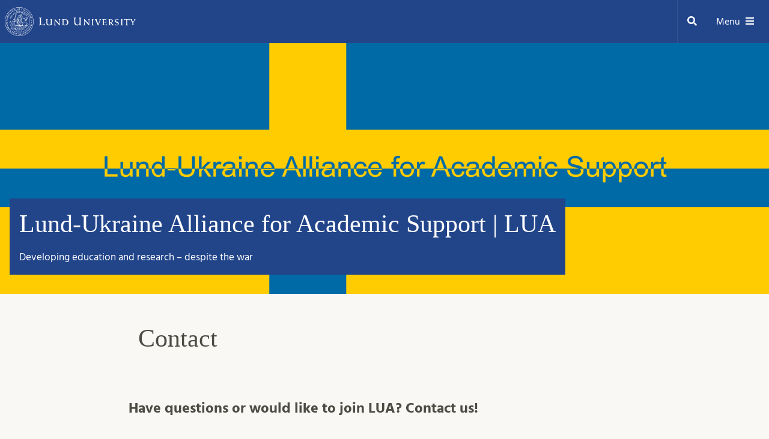

--- FILE ---
content_type: text/html; charset=UTF-8
request_url: https://lua.blogg.lu.se/contact/
body_size: 9893
content:
<!doctype html><html lang="en-US" itemscope itemtype="https://schema.org/WebPage"><head><meta charset="UTF-8"><meta name="viewport" content="width=device-width, initial-scale=1"><link rel="profile" href="https://gmpg.org/xfn/11"><link rel="preload" as="font" href="https://lua.blogg.lu.se/wp-content/themes/lutheme/fonts/Hind-Regular.woff2" crossorigin="anonymous"><link rel="preload" as="font" href="https://lua.blogg.lu.se/wp-content/themes/lutheme/fonts/Hind-Bold.woff2" crossorigin="anonymous"><title>Contact &#8211; Lund-Ukraine Alliance for Academic Support | LUA</title><meta name='robots' content='max-image-preview:large' /><link rel="alternate" type="application/rss+xml" title="Lund-Ukraine Alliance for Academic Support | LUA &raquo; Feed" href="https://lua.blogg.lu.se/feed/" /><link rel="alternate" type="application/rss+xml" title="Lund-Ukraine Alliance for Academic Support | LUA &raquo; Comments Feed" href="https://lua.blogg.lu.se/comments/feed/" /><link rel="alternate" title="oEmbed (JSON)" type="application/json+oembed" href="https://lua.blogg.lu.se/wp-json/oembed/1.0/embed?url=https%3A%2F%2Flua.blogg.lu.se%2Fcontact%2F" /><link rel="alternate" title="oEmbed (XML)" type="text/xml+oembed" href="https://lua.blogg.lu.se/wp-json/oembed/1.0/embed?url=https%3A%2F%2Flua.blogg.lu.se%2Fcontact%2F&#038;format=xml" /><style id='wp-img-auto-sizes-contain-inline-css' type='text/css'>img:is([sizes=auto i],[sizes^="auto," i]){contain-intrinsic-size:3000px 1500px}
/*# sourceURL=wp-img-auto-sizes-contain-inline-css */</style><style id='wp-emoji-styles-inline-css' type='text/css'>img.wp-smiley, img.emoji {
		display: inline !important;
		border: none !important;
		box-shadow: none !important;
		height: 1em !important;
		width: 1em !important;
		margin: 0 0.07em !important;
		vertical-align: -0.1em !important;
		background: none !important;
		padding: 0 !important;
	}
/*# sourceURL=wp-emoji-styles-inline-css */</style><style id='wp-block-library-inline-css' type='text/css'>:root{--wp-block-synced-color:#7a00df;--wp-block-synced-color--rgb:122,0,223;--wp-bound-block-color:var(--wp-block-synced-color);--wp-editor-canvas-background:#ddd;--wp-admin-theme-color:#007cba;--wp-admin-theme-color--rgb:0,124,186;--wp-admin-theme-color-darker-10:#006ba1;--wp-admin-theme-color-darker-10--rgb:0,107,160.5;--wp-admin-theme-color-darker-20:#005a87;--wp-admin-theme-color-darker-20--rgb:0,90,135;--wp-admin-border-width-focus:2px}@media (min-resolution:192dpi){:root{--wp-admin-border-width-focus:1.5px}}.wp-element-button{cursor:pointer}:root .has-very-light-gray-background-color{background-color:#eee}:root .has-very-dark-gray-background-color{background-color:#313131}:root .has-very-light-gray-color{color:#eee}:root .has-very-dark-gray-color{color:#313131}:root .has-vivid-green-cyan-to-vivid-cyan-blue-gradient-background{background:linear-gradient(135deg,#00d084,#0693e3)}:root .has-purple-crush-gradient-background{background:linear-gradient(135deg,#34e2e4,#4721fb 50%,#ab1dfe)}:root .has-hazy-dawn-gradient-background{background:linear-gradient(135deg,#faaca8,#dad0ec)}:root .has-subdued-olive-gradient-background{background:linear-gradient(135deg,#fafae1,#67a671)}:root .has-atomic-cream-gradient-background{background:linear-gradient(135deg,#fdd79a,#004a59)}:root .has-nightshade-gradient-background{background:linear-gradient(135deg,#330968,#31cdcf)}:root .has-midnight-gradient-background{background:linear-gradient(135deg,#020381,#2874fc)}:root{--wp--preset--font-size--normal:16px;--wp--preset--font-size--huge:42px}.has-regular-font-size{font-size:1em}.has-larger-font-size{font-size:2.625em}.has-normal-font-size{font-size:var(--wp--preset--font-size--normal)}.has-huge-font-size{font-size:var(--wp--preset--font-size--huge)}.has-text-align-center{text-align:center}.has-text-align-left{text-align:left}.has-text-align-right{text-align:right}.has-fit-text{white-space:nowrap!important}#end-resizable-editor-section{display:none}.aligncenter{clear:both}.items-justified-left{justify-content:flex-start}.items-justified-center{justify-content:center}.items-justified-right{justify-content:flex-end}.items-justified-space-between{justify-content:space-between}.screen-reader-text{border:0;clip-path:inset(50%);height:1px;margin:-1px;overflow:hidden;padding:0;position:absolute;width:1px;word-wrap:normal!important}.screen-reader-text:focus{background-color:#ddd;clip-path:none;color:#444;display:block;font-size:1em;height:auto;left:5px;line-height:normal;padding:15px 23px 14px;text-decoration:none;top:5px;width:auto;z-index:100000}html :where(.has-border-color){border-style:solid}html :where([style*=border-top-color]){border-top-style:solid}html :where([style*=border-right-color]){border-right-style:solid}html :where([style*=border-bottom-color]){border-bottom-style:solid}html :where([style*=border-left-color]){border-left-style:solid}html :where([style*=border-width]){border-style:solid}html :where([style*=border-top-width]){border-top-style:solid}html :where([style*=border-right-width]){border-right-style:solid}html :where([style*=border-bottom-width]){border-bottom-style:solid}html :where([style*=border-left-width]){border-left-style:solid}html :where(img[class*=wp-image-]){height:auto;max-width:100%}:where(figure){margin:0 0 1em}html :where(.is-position-sticky){--wp-admin--admin-bar--position-offset:var(--wp-admin--admin-bar--height,0px)}@media screen and (max-width:600px){html :where(.is-position-sticky){--wp-admin--admin-bar--position-offset:0px}}

/*# sourceURL=wp-block-library-inline-css */</style><style id='wp-block-group-inline-css' type='text/css'>.wp-block-group{box-sizing:border-box}:where(.wp-block-group.wp-block-group-is-layout-constrained){position:relative}
/*# sourceURL=https://lua.blogg.lu.se/wp-includes/blocks/group/style.min.css */</style><style id='wp-block-paragraph-inline-css' type='text/css'>.is-small-text{font-size:.875em}.is-regular-text{font-size:1em}.is-large-text{font-size:2.25em}.is-larger-text{font-size:3em}.has-drop-cap:not(:focus):first-letter{float:left;font-size:8.4em;font-style:normal;font-weight:100;line-height:.68;margin:.05em .1em 0 0;text-transform:uppercase}body.rtl .has-drop-cap:not(:focus):first-letter{float:none;margin-left:.1em}p.has-drop-cap.has-background{overflow:hidden}:root :where(p.has-background){padding:1.25em 2.375em}:where(p.has-text-color:not(.has-link-color)) a{color:inherit}p.has-text-align-left[style*="writing-mode:vertical-lr"],p.has-text-align-right[style*="writing-mode:vertical-rl"]{rotate:180deg}
/*# sourceURL=https://lua.blogg.lu.se/wp-includes/blocks/paragraph/style.min.css */</style><style id='global-styles-inline-css' type='text/css'>:root{--wp--preset--aspect-ratio--square: 1;--wp--preset--aspect-ratio--4-3: 4/3;--wp--preset--aspect-ratio--3-4: 3/4;--wp--preset--aspect-ratio--3-2: 3/2;--wp--preset--aspect-ratio--2-3: 2/3;--wp--preset--aspect-ratio--16-9: 16/9;--wp--preset--aspect-ratio--9-16: 9/16;--wp--preset--color--black: #000000;--wp--preset--color--cyan-bluish-gray: #abb8c3;--wp--preset--color--white: #ffffff;--wp--preset--color--pale-pink: #f78da7;--wp--preset--color--vivid-red: #cf2e2e;--wp--preset--color--luminous-vivid-orange: #ff6900;--wp--preset--color--luminous-vivid-amber: #fcb900;--wp--preset--color--light-green-cyan: #7bdcb5;--wp--preset--color--vivid-green-cyan: #00d084;--wp--preset--color--pale-cyan-blue: #8ed1fc;--wp--preset--color--vivid-cyan-blue: #0693e3;--wp--preset--color--vivid-purple: #9b51e0;--wp--preset--gradient--vivid-cyan-blue-to-vivid-purple: linear-gradient(135deg,rgb(6,147,227) 0%,rgb(155,81,224) 100%);--wp--preset--gradient--light-green-cyan-to-vivid-green-cyan: linear-gradient(135deg,rgb(122,220,180) 0%,rgb(0,208,130) 100%);--wp--preset--gradient--luminous-vivid-amber-to-luminous-vivid-orange: linear-gradient(135deg,rgb(252,185,0) 0%,rgb(255,105,0) 100%);--wp--preset--gradient--luminous-vivid-orange-to-vivid-red: linear-gradient(135deg,rgb(255,105,0) 0%,rgb(207,46,46) 100%);--wp--preset--gradient--very-light-gray-to-cyan-bluish-gray: linear-gradient(135deg,rgb(238,238,238) 0%,rgb(169,184,195) 100%);--wp--preset--gradient--cool-to-warm-spectrum: linear-gradient(135deg,rgb(74,234,220) 0%,rgb(151,120,209) 20%,rgb(207,42,186) 40%,rgb(238,44,130) 60%,rgb(251,105,98) 80%,rgb(254,248,76) 100%);--wp--preset--gradient--blush-light-purple: linear-gradient(135deg,rgb(255,206,236) 0%,rgb(152,150,240) 100%);--wp--preset--gradient--blush-bordeaux: linear-gradient(135deg,rgb(254,205,165) 0%,rgb(254,45,45) 50%,rgb(107,0,62) 100%);--wp--preset--gradient--luminous-dusk: linear-gradient(135deg,rgb(255,203,112) 0%,rgb(199,81,192) 50%,rgb(65,88,208) 100%);--wp--preset--gradient--pale-ocean: linear-gradient(135deg,rgb(255,245,203) 0%,rgb(182,227,212) 50%,rgb(51,167,181) 100%);--wp--preset--gradient--electric-grass: linear-gradient(135deg,rgb(202,248,128) 0%,rgb(113,206,126) 100%);--wp--preset--gradient--midnight: linear-gradient(135deg,rgb(2,3,129) 0%,rgb(40,116,252) 100%);--wp--preset--font-size--small: 13px;--wp--preset--font-size--medium: 20px;--wp--preset--font-size--large: 36px;--wp--preset--font-size--x-large: 42px;--wp--preset--spacing--20: 0.44rem;--wp--preset--spacing--30: 0.67rem;--wp--preset--spacing--40: 1rem;--wp--preset--spacing--50: 1.5rem;--wp--preset--spacing--60: 2.25rem;--wp--preset--spacing--70: 3.38rem;--wp--preset--spacing--80: 5.06rem;--wp--preset--shadow--natural: 6px 6px 9px rgba(0, 0, 0, 0.2);--wp--preset--shadow--deep: 12px 12px 50px rgba(0, 0, 0, 0.4);--wp--preset--shadow--sharp: 6px 6px 0px rgba(0, 0, 0, 0.2);--wp--preset--shadow--outlined: 6px 6px 0px -3px rgb(255, 255, 255), 6px 6px rgb(0, 0, 0);--wp--preset--shadow--crisp: 6px 6px 0px rgb(0, 0, 0);}:where(.is-layout-flex){gap: 0.5em;}:where(.is-layout-grid){gap: 0.5em;}body .is-layout-flex{display: flex;}.is-layout-flex{flex-wrap: wrap;align-items: center;}.is-layout-flex > :is(*, div){margin: 0;}body .is-layout-grid{display: grid;}.is-layout-grid > :is(*, div){margin: 0;}:where(.wp-block-columns.is-layout-flex){gap: 2em;}:where(.wp-block-columns.is-layout-grid){gap: 2em;}:where(.wp-block-post-template.is-layout-flex){gap: 1.25em;}:where(.wp-block-post-template.is-layout-grid){gap: 1.25em;}.has-black-color{color: var(--wp--preset--color--black) !important;}.has-cyan-bluish-gray-color{color: var(--wp--preset--color--cyan-bluish-gray) !important;}.has-white-color{color: var(--wp--preset--color--white) !important;}.has-pale-pink-color{color: var(--wp--preset--color--pale-pink) !important;}.has-vivid-red-color{color: var(--wp--preset--color--vivid-red) !important;}.has-luminous-vivid-orange-color{color: var(--wp--preset--color--luminous-vivid-orange) !important;}.has-luminous-vivid-amber-color{color: var(--wp--preset--color--luminous-vivid-amber) !important;}.has-light-green-cyan-color{color: var(--wp--preset--color--light-green-cyan) !important;}.has-vivid-green-cyan-color{color: var(--wp--preset--color--vivid-green-cyan) !important;}.has-pale-cyan-blue-color{color: var(--wp--preset--color--pale-cyan-blue) !important;}.has-vivid-cyan-blue-color{color: var(--wp--preset--color--vivid-cyan-blue) !important;}.has-vivid-purple-color{color: var(--wp--preset--color--vivid-purple) !important;}.has-black-background-color{background-color: var(--wp--preset--color--black) !important;}.has-cyan-bluish-gray-background-color{background-color: var(--wp--preset--color--cyan-bluish-gray) !important;}.has-white-background-color{background-color: var(--wp--preset--color--white) !important;}.has-pale-pink-background-color{background-color: var(--wp--preset--color--pale-pink) !important;}.has-vivid-red-background-color{background-color: var(--wp--preset--color--vivid-red) !important;}.has-luminous-vivid-orange-background-color{background-color: var(--wp--preset--color--luminous-vivid-orange) !important;}.has-luminous-vivid-amber-background-color{background-color: var(--wp--preset--color--luminous-vivid-amber) !important;}.has-light-green-cyan-background-color{background-color: var(--wp--preset--color--light-green-cyan) !important;}.has-vivid-green-cyan-background-color{background-color: var(--wp--preset--color--vivid-green-cyan) !important;}.has-pale-cyan-blue-background-color{background-color: var(--wp--preset--color--pale-cyan-blue) !important;}.has-vivid-cyan-blue-background-color{background-color: var(--wp--preset--color--vivid-cyan-blue) !important;}.has-vivid-purple-background-color{background-color: var(--wp--preset--color--vivid-purple) !important;}.has-black-border-color{border-color: var(--wp--preset--color--black) !important;}.has-cyan-bluish-gray-border-color{border-color: var(--wp--preset--color--cyan-bluish-gray) !important;}.has-white-border-color{border-color: var(--wp--preset--color--white) !important;}.has-pale-pink-border-color{border-color: var(--wp--preset--color--pale-pink) !important;}.has-vivid-red-border-color{border-color: var(--wp--preset--color--vivid-red) !important;}.has-luminous-vivid-orange-border-color{border-color: var(--wp--preset--color--luminous-vivid-orange) !important;}.has-luminous-vivid-amber-border-color{border-color: var(--wp--preset--color--luminous-vivid-amber) !important;}.has-light-green-cyan-border-color{border-color: var(--wp--preset--color--light-green-cyan) !important;}.has-vivid-green-cyan-border-color{border-color: var(--wp--preset--color--vivid-green-cyan) !important;}.has-pale-cyan-blue-border-color{border-color: var(--wp--preset--color--pale-cyan-blue) !important;}.has-vivid-cyan-blue-border-color{border-color: var(--wp--preset--color--vivid-cyan-blue) !important;}.has-vivid-purple-border-color{border-color: var(--wp--preset--color--vivid-purple) !important;}.has-vivid-cyan-blue-to-vivid-purple-gradient-background{background: var(--wp--preset--gradient--vivid-cyan-blue-to-vivid-purple) !important;}.has-light-green-cyan-to-vivid-green-cyan-gradient-background{background: var(--wp--preset--gradient--light-green-cyan-to-vivid-green-cyan) !important;}.has-luminous-vivid-amber-to-luminous-vivid-orange-gradient-background{background: var(--wp--preset--gradient--luminous-vivid-amber-to-luminous-vivid-orange) !important;}.has-luminous-vivid-orange-to-vivid-red-gradient-background{background: var(--wp--preset--gradient--luminous-vivid-orange-to-vivid-red) !important;}.has-very-light-gray-to-cyan-bluish-gray-gradient-background{background: var(--wp--preset--gradient--very-light-gray-to-cyan-bluish-gray) !important;}.has-cool-to-warm-spectrum-gradient-background{background: var(--wp--preset--gradient--cool-to-warm-spectrum) !important;}.has-blush-light-purple-gradient-background{background: var(--wp--preset--gradient--blush-light-purple) !important;}.has-blush-bordeaux-gradient-background{background: var(--wp--preset--gradient--blush-bordeaux) !important;}.has-luminous-dusk-gradient-background{background: var(--wp--preset--gradient--luminous-dusk) !important;}.has-pale-ocean-gradient-background{background: var(--wp--preset--gradient--pale-ocean) !important;}.has-electric-grass-gradient-background{background: var(--wp--preset--gradient--electric-grass) !important;}.has-midnight-gradient-background{background: var(--wp--preset--gradient--midnight) !important;}.has-small-font-size{font-size: var(--wp--preset--font-size--small) !important;}.has-medium-font-size{font-size: var(--wp--preset--font-size--medium) !important;}.has-large-font-size{font-size: var(--wp--preset--font-size--large) !important;}.has-x-large-font-size{font-size: var(--wp--preset--font-size--x-large) !important;}
/*# sourceURL=global-styles-inline-css */</style><style id='core-block-supports-inline-css' type='text/css'>.wp-container-core-group-is-layout-8cf370e7{flex-direction:column;align-items:flex-start;}
/*# sourceURL=core-block-supports-inline-css */</style><style id='classic-theme-styles-inline-css' type='text/css'>/*! This file is auto-generated */
.wp-block-button__link{color:#fff;background-color:#32373c;border-radius:9999px;box-shadow:none;text-decoration:none;padding:calc(.667em + 2px) calc(1.333em + 2px);font-size:1.125em}.wp-block-file__button{background:#32373c;color:#fff;text-decoration:none}
/*# sourceURL=/wp-includes/css/classic-themes.min.css */</style><link rel='stylesheet' id='contact-form-7-css' href='https://lua.blogg.lu.se/wp-content/cache/autoptimize/307/autoptimize_single_64ac31699f5326cb3c76122498b76f66.php?ver=6.1.4'  media='all' /><link rel='stylesheet' id='wpa-style-css' href='https://lua.blogg.lu.se/wp-content/cache/autoptimize/307/autoptimize_single_88f188c3ac05016535c362cde1fe8424.php?ver=2.2.6'  media='all' /><style id='wpa-style-inline-css' type='text/css'>:root { --admin-bar-top : 7px; }
/*# sourceURL=wpa-style-inline-css */</style><link rel='stylesheet' id='lutheme-style-css' href='https://lua.blogg.lu.se/wp-content/cache/autoptimize/307/autoptimize_single_f2893f8d54b0e6cf3e2cbb8929de885e.php?ver=e5c6f84b544d7309636cf7911d73f584'  media='all' /><link rel='stylesheet' id='lutheme-text-card-style-css' href='https://lua.blogg.lu.se/wp-content/cache/autoptimize/307/autoptimize_single_099092c3926424b4fa63b97d5cf4a426.php?ver=1.0.3'  media='all' /><meta property="og:image" content="https://lua.blogg.lu.se/files/2024/01/cropped-cropped-lua-flags-logo.png"><meta property="og:description" content="Have questions or would like to join LUA? Contact us! ukraina@er.lu.se Roman Balandiuk, coordinator of the LUA group"><meta property="og:type" content="article"><meta property="og:locale" content="en_US"><meta property="og:site_name" content="Lund-Ukraine Alliance for Academic Support | LUA"><meta property="og:title" content="Contact"><meta property="og:url" content="https://lua.blogg.lu.se/contact/"><meta property="og:updated_time" content="2024-09-11T16:10:16+02:00"><meta property="article:published_time" content="2024-01-12T11:44:06+00:00"><meta property="article:modified_time" content="2024-09-11T14:10:16+00:00"><meta property="article:author:username" content="lua"><meta property="twitter:partner" content="ogwp"><meta property="twitter:card" content="summary"><meta property="twitter:title" content="Contact"><meta property="twitter:description" content="Have questions or would like to join LUA? Contact us! ukraina@er.lu.se Roman Balandiuk, coordinator of the LUA group"><meta property="twitter:url" content="https://lua.blogg.lu.se/contact/"><meta property="twitter:label1" content="Reading time"><meta property="twitter:data1" content="Less than a minute"><meta itemprop="image" content="https://lua.blogg.lu.se/files/2024/01/cropped-cropped-lua-flags-logo.png"><meta itemprop="name" content="Contact"><meta itemprop="description" content="Have questions or would like to join LUA? Contact us! ukraina@er.lu.se Roman Balandiuk, coordinator of the LUA group"><meta itemprop="datePublished" content="2024-01-12"><meta itemprop="dateModified" content="2024-09-11T14:10:16+00:00"><meta property="profile:username" content="lua"><link rel="https://api.w.org/" href="https://lua.blogg.lu.se/wp-json/" /><link rel="alternate" title="JSON" type="application/json" href="https://lua.blogg.lu.se/wp-json/wp/v2/pages/18" /><link rel="canonical" href="https://lua.blogg.lu.se/contact/" /><style type="text/css">.site-title a,
            .site-description {
                color: #1e73be;
            }</style><meta name="redi-version" content="1.2.7" /><link rel="icon" href="https://lua.blogg.lu.se/files/2024/01/cropped-cropped-lua-flags-logo-32x32.png" sizes="32x32" /><link rel="icon" href="https://lua.blogg.lu.se/files/2024/01/cropped-cropped-lua-flags-logo-192x192.png" sizes="192x192" /><link rel="apple-touch-icon" href="https://lua.blogg.lu.se/files/2024/01/cropped-cropped-lua-flags-logo-180x180.png" /><meta name="msapplication-TileImage" content="https://lua.blogg.lu.se/files/2024/01/cropped-cropped-lua-flags-logo-270x270.png" /><style>.lu-header__nav-flex-menu .menu-item a {
        line-height: 4.5rem;
        background-color: #22458a;
    }
    p a {
    text-decoration: underline;
    }</style></head><body data-rsssl=1 class="wp-singular page-template-default page page-id-18 wp-theme-lutheme wp-child-theme-lutheme-text-cards"> <a class="skip-link screen-reader-text" href="#content">Skip to content</a><header class="lu-header"><div class="lu-header__container"><div class="lu-header__logo"> <a target="_blank" rel="noopener noreferrer" href="https://www.lunduniversity.lu.se/"><img src="https://lua.blogg.lu.se/wp-content/themes/lutheme/img/lund-university.svg" alt="Lund University" /> <i class="icon"><svg aria-hidden="true" focusable="false" xmlns="http://www.w3.org/2000/svg" viewBox="0 0 576 512"><path d="M576 24v127.984c0 21.461-25.96 31.98-40.971 16.971l-35.707-35.709-243.523 243.523c-9.373 9.373-24.568 9.373-33.941 0l-22.627-22.627c-9.373-9.373-9.373-24.569 0-33.941L442.756 76.676l-35.703-35.705C391.982 25.9 402.656 0 424.024 0H552c13.255 0 24 10.745 24 24zM407.029 270.794l-16 16A23.999 23.999 0 0 0 384 303.765V448H64V128h264a24.003 24.003 0 0 0 16.97-7.029l16-16C376.089 89.851 365.381 64 344 64H48C21.49 64 0 85.49 0 112v352c0 26.51 21.49 48 48 48h352c26.51 0 48-21.49 48-48V287.764c0-21.382-25.852-32.09-40.971-16.97z"/></svg></i></a></div><nav class="lu-header__nav" id="site-navigation"></nav> <lu-searchpopup class="lu-header__search-container"> <button class="lu-header__search-trigger" data-searchpopup-open><span class="screen-reader-text">Search</span> <i class="icon"><svg aria-hidden="true" focusable="false" xmlns="http://www.w3.org/2000/svg" viewBox="0 0 512 512"><path d="M505 442.7L405.3 343c-4.5-4.5-10.6-7-17-7H372c27.6-35.3 44-79.7 44-128C416 93.1 322.9 0 208 0S0 93.1 0 208s93.1 208 208 208c48.3 0 92.7-16.4 128-44v16.3c0 6.4 2.5 12.5 7 17l99.7 99.7c9.4 9.4 24.6 9.4 33.9 0l28.3-28.3c9.4-9.4 9.4-24.6.1-34zM208 336c-70.7 0-128-57.2-128-128 0-70.7 57.2-128 128-128 70.7 0 128 57.2 128 128 0 70.7-57.2 128-128 128z"/></svg></i></button><form action="/" role="search"><div class="lu-header__search"> <input aria-label="Search blog posts" type="search" id="blog-search" name="s" placeholder="Search blog..."> <button class="lu-header__search-button" type="submit">Search <i class="icon"><svg aria-hidden="true" focusable="false" xmlns="http://www.w3.org/2000/svg" viewBox="0 0 512 512"><path d="M505 442.7L405.3 343c-4.5-4.5-10.6-7-17-7H372c27.6-35.3 44-79.7 44-128C416 93.1 322.9 0 208 0S0 93.1 0 208s93.1 208 208 208c48.3 0 92.7-16.4 128-44v16.3c0 6.4 2.5 12.5 7 17l99.7 99.7c9.4 9.4 24.6 9.4 33.9 0l28.3-28.3c9.4-9.4 9.4-24.6.1-34zM208 336c-70.7 0-128-57.2-128-128 0-70.7 57.2-128 128-128 70.7 0 128 57.2 128 128 0 70.7-57.2 128-128 128z"/></svg></i></button> <button class="lu-header__close-button" type="button" data-searchpopup-close><span class="screen-reader-text">Close</span> <i class="icon"><svg aria-hidden="true" focusable="false" xmlns="http://www.w3.org/2000/svg" viewBox="0 0 352 512"><path d="M242.72 256l100.07-100.07c12.28-12.28 12.28-32.19 0-44.48l-22.24-22.24c-12.28-12.28-32.19-12.28-44.48 0L176 189.28 75.93 89.21c-12.28-12.28-32.19-12.28-44.48 0L9.21 111.45c-12.28 12.28-12.28 32.19 0 44.48L109.28 256 9.21 356.07c-12.28 12.28-12.28 32.19 0 44.48l22.24 22.24c12.28 12.28 32.2 12.28 44.48 0L176 322.72l100.07 100.07c12.28 12.28 32.2 12.28 44.48 0l22.24-22.24c12.28-12.28 12.28-32.19 0-44.48L242.72 256z"/></svg></i></button></div></form> </lu-searchpopup><div class="lu-header__nav-menu"> <button class="hide-md-sm lu-header__nav-menu-burger" data-toggle="modal" data-target="#nav-full"> Menu<i class="icon"> <svg aria-hidden="true" focusable="false" xmlns="http://www.w3.org/2000/svg" viewBox="0 0 448 512"><path d="M16 132h416c8.837 0 16-7.163 16-16V76c0-8.837-7.163-16-16-16H16C7.163 60 0 67.163 0 76v40c0 8.837 7.163 16 16 16zm0 160h416c8.837 0 16-7.163 16-16v-40c0-8.837-7.163-16-16-16H16c-8.837 0-16 7.163-16 16v40c0 8.837 7.163 16 16 16zm0 160h416c8.837 0 16-7.163 16-16v-40c0-8.837-7.163-16-16-16H16c-8.837 0-16 7.163-16 16v40c0 8.837 7.163 16 16 16z"/></svg></i> <span class="click-shim"></span> </button></div></div></header><div class="site-identity" style="background-image: url(https://lua.blogg.lu.se/wp-content/blogs.dir/307/files/2024/01/cropped-lua-logo.png);"><div class="container"><div class="site-identity__flex-container"><h1 class="site-identity__title"><a href="https://lua.blogg.lu.se/">Lund-Ukraine Alliance for Academic Support | LUA</a></h1><p class="site-identity__description">Developing education and research – despite the war</p></div></div></div><div id="content" class="site-content"><div id="primary" class="content-area"><main id="main" class="site-main"><article id="post-18" class="post-18 page type-page status-publish hentry"><div class="container"><header class="content-header"><h2 class="txt-preset-1">Contact</h2></header><div class="entry-content"><div class="wp-block-group"><div class="wp-block-group__inner-container is-layout-constrained wp-block-group-is-layout-constrained"><div class="wp-block-group is-vertical is-layout-flex wp-container-core-group-is-layout-8cf370e7 wp-block-group-is-layout-flex"><p><strong>Have questions or would like to join LUA? Contact us!</strong></p><p>&#117;k&#x72;a&#x69;n&#x61;&#64;&#x65;&#114;&#x2e;&#108;&#x75;&#46;&#x73;&#101;</p><p>Roman Balandiuk, coordinator of the LUA group</p></div></div></div></div></div></article></main></div></div><div class="modal fade" id="nav-full" tabindex="-1" role="dialog" aria-labelledby="nav-full-label" aria-hidden="true"><div class="modal-dialog mobile-nav-dialog"><div class="modal-content"><div class="mobile-nav-menu"><div class="mobile-nav__header"><h2 id="nav-full-label" class="screen-reader-text">Menu</h2> <button class="mobile-nav__close" data-dismiss="modal"> <i class="icon"><span class="screen-reader-text">Close</span> <svg aria-hidden="true" focusable="false" xmlns="http://www.w3.org/2000/svg" viewBox="0 0 352 512"><path d="M242.72 256l100.07-100.07c12.28-12.28 12.28-32.19 0-44.48l-22.24-22.24c-12.28-12.28-32.19-12.28-44.48 0L176 189.28 75.93 89.21c-12.28-12.28-32.19-12.28-44.48 0L9.21 111.45c-12.28 12.28-12.28 32.19 0 44.48L109.28 256 9.21 356.07c-12.28 12.28-12.28 32.19 0 44.48l22.24 22.24c12.28 12.28 32.2 12.28 44.48 0L176 322.72l100.07 100.07c12.28 12.28 32.2 12.28 44.48 0l22.24-22.24c12.28-12.28 12.28-32.19 0-44.48L242.72 256z"/></svg></i> <span class="click-shim"></span> </button></div><ul id="full-menu" class="mobile-nav mobile-nav-root"><li id="mobile-nav-item-139" class="mobile-nav-item mobile-nav-item-139"><div class="mobile-nav-container"><a href="https://lua.blogg.lu.se/documents/" class="nav-link">Documents</a></div></li><li id="mobile-nav-item-23" class="mobile-nav-item mobile-nav-item-23"><div class="mobile-nav-container"><a href="https://lua.blogg.lu.se/about/" class="nav-link">About</a></div></li><li id="mobile-nav-item-22" class="mobile-nav-item mobile-nav-item-22"><div class="mobile-nav-container"><a href="https://lua.blogg.lu.se/contact/" aria-current="page" class="nav-link active">Contact</a></div></li></ul></div></div></div></div><footer id="colophon" class="site-footer"><div class="container site-footer__sections"><div class="grid"><section id="block-5" class="widget widget_block lg-cell--3 md-cell--8 sm-cell--12"><div class="wp-block-group"><div class="wp-block-group__inner-container is-layout-flow wp-block-group-is-layout-flow"></div></div></section><section id="block-6" class="widget widget_block lg-cell--3 md-cell--8 sm-cell--12"><div class="wp-block-group"><div class="wp-block-group__inner-container is-layout-constrained wp-block-group-is-layout-constrained"></div></div></section><section id="block-10" class="widget widget_block widget_text lg-cell--3 md-cell--8 sm-cell--12"><p></p></section><section class="lg-cell--3 md-cell--12 sm-cell--12 site-footer__social"><h2 class="txt-preset-6 txt-preset-7 txt-preset-8 txt-preset-9">Follow us</h2><ul class="menu"></ul></section></div></div></footer> <script type="speculationrules">{"prefetch":[{"source":"document","where":{"and":[{"href_matches":"/*"},{"not":{"href_matches":["/wp-*.php","/wp-admin/*","/files/*","/wp-content/*","/wp-content/plugins/*","/wp-content/themes/lutheme-text-cards/*","/wp-content/themes/lutheme/*","/*\\?(.+)"]}},{"not":{"selector_matches":"a[rel~=\"nofollow\"]"}},{"not":{"selector_matches":".no-prefetch, .no-prefetch a"}}]},"eagerness":"conservative"}]}</script>  <script defer src="[data-uri]"></script>  <script defer  src="https://lua.blogg.lu.se/wp-content/cache/autoptimize/307/autoptimize_single_6847ab92e77f42c623431acf313b4c6c.php?ver=1.0.3" id="lutheme-theme-js"></script> <script defer id="wp-accessibility-js-extra" src="[data-uri]"></script> <script  src="https://lua.blogg.lu.se/wp-content/plugins/wp-accessibility/js/wp-accessibility.min.js?ver=2.2.6" id="wp-accessibility-js" defer="defer" data-wp-strategy="defer"></script> <script id="wp-emoji-settings" type="application/json">{"baseUrl":"https://s.w.org/images/core/emoji/17.0.2/72x72/","ext":".png","svgUrl":"https://s.w.org/images/core/emoji/17.0.2/svg/","svgExt":".svg","source":{"concatemoji":"https://lua.blogg.lu.se/wp-includes/js/wp-emoji-release.min.js?ver=e5c6f84b544d7309636cf7911d73f584"}}</script> <script type="module">/*! This file is auto-generated */
const a=JSON.parse(document.getElementById("wp-emoji-settings").textContent),o=(window._wpemojiSettings=a,"wpEmojiSettingsSupports"),s=["flag","emoji"];function i(e){try{var t={supportTests:e,timestamp:(new Date).valueOf()};sessionStorage.setItem(o,JSON.stringify(t))}catch(e){}}function c(e,t,n){e.clearRect(0,0,e.canvas.width,e.canvas.height),e.fillText(t,0,0);t=new Uint32Array(e.getImageData(0,0,e.canvas.width,e.canvas.height).data);e.clearRect(0,0,e.canvas.width,e.canvas.height),e.fillText(n,0,0);const a=new Uint32Array(e.getImageData(0,0,e.canvas.width,e.canvas.height).data);return t.every((e,t)=>e===a[t])}function p(e,t){e.clearRect(0,0,e.canvas.width,e.canvas.height),e.fillText(t,0,0);var n=e.getImageData(16,16,1,1);for(let e=0;e<n.data.length;e++)if(0!==n.data[e])return!1;return!0}function u(e,t,n,a){switch(t){case"flag":return n(e,"\ud83c\udff3\ufe0f\u200d\u26a7\ufe0f","\ud83c\udff3\ufe0f\u200b\u26a7\ufe0f")?!1:!n(e,"\ud83c\udde8\ud83c\uddf6","\ud83c\udde8\u200b\ud83c\uddf6")&&!n(e,"\ud83c\udff4\udb40\udc67\udb40\udc62\udb40\udc65\udb40\udc6e\udb40\udc67\udb40\udc7f","\ud83c\udff4\u200b\udb40\udc67\u200b\udb40\udc62\u200b\udb40\udc65\u200b\udb40\udc6e\u200b\udb40\udc67\u200b\udb40\udc7f");case"emoji":return!a(e,"\ud83e\u1fac8")}return!1}function f(e,t,n,a){let r;const o=(r="undefined"!=typeof WorkerGlobalScope&&self instanceof WorkerGlobalScope?new OffscreenCanvas(300,150):document.createElement("canvas")).getContext("2d",{willReadFrequently:!0}),s=(o.textBaseline="top",o.font="600 32px Arial",{});return e.forEach(e=>{s[e]=t(o,e,n,a)}),s}function r(e){var t=document.createElement("script");t.src=e,t.defer=!0,document.head.appendChild(t)}a.supports={everything:!0,everythingExceptFlag:!0},new Promise(t=>{let n=function(){try{var e=JSON.parse(sessionStorage.getItem(o));if("object"==typeof e&&"number"==typeof e.timestamp&&(new Date).valueOf()<e.timestamp+604800&&"object"==typeof e.supportTests)return e.supportTests}catch(e){}return null}();if(!n){if("undefined"!=typeof Worker&&"undefined"!=typeof OffscreenCanvas&&"undefined"!=typeof URL&&URL.createObjectURL&&"undefined"!=typeof Blob)try{var e="postMessage("+f.toString()+"("+[JSON.stringify(s),u.toString(),c.toString(),p.toString()].join(",")+"));",a=new Blob([e],{type:"text/javascript"});const r=new Worker(URL.createObjectURL(a),{name:"wpTestEmojiSupports"});return void(r.onmessage=e=>{i(n=e.data),r.terminate(),t(n)})}catch(e){}i(n=f(s,u,c,p))}t(n)}).then(e=>{for(const n in e)a.supports[n]=e[n],a.supports.everything=a.supports.everything&&a.supports[n],"flag"!==n&&(a.supports.everythingExceptFlag=a.supports.everythingExceptFlag&&a.supports[n]);var t;a.supports.everythingExceptFlag=a.supports.everythingExceptFlag&&!a.supports.flag,a.supports.everything||((t=a.source||{}).concatemoji?r(t.concatemoji):t.wpemoji&&t.twemoji&&(r(t.twemoji),r(t.wpemoji)))});
//# sourceURL=https://lua.blogg.lu.se/wp-includes/js/wp-emoji-loader.min.js</script> </body></html>

--- FILE ---
content_type: text/css; charset=utf-8
request_url: https://lua.blogg.lu.se/wp-content/cache/autoptimize/307/autoptimize_single_f2893f8d54b0e6cf3e2cbb8929de885e.php?ver=e5c6f84b544d7309636cf7911d73f584
body_size: 8149
content:
/*!
Theme Name: Lund University Blog Theme
Author: Emil Bjorklund, Ari Ahokas, Lukas Raberg
Version: 1.0.3
License: UNCLICENSED
Text Domain: lutheme
Tags: custom-logo, custom-menu, featured-images, translation-ready

Normalizing styles have been helped along thanks to the fine work of
Nicolas Gallagher and Jonathan Neal https://necolas.github.io/normalize.css/
*/
@font-face{font-family:'Hind';font-weight:400;font-style:normal;font-display:swap;src:url(//lua.blogg.lu.se/wp-content/themes/lutheme/fonts/Hind-Regular.woff2) format("woff2"),url(//lua.blogg.lu.se/wp-content/themes/lutheme/fonts/Hind-Regular.woff) format("woff")}@font-face{font-family:'Hind';font-weight:700;font-style:normal;font-display:swap;src:url(//lua.blogg.lu.se/wp-content/themes/lutheme/fonts/Hind-Bold.woff2) format("woff2"),url(//lua.blogg.lu.se/wp-content/themes/lutheme/fonts/Hind-Bold.woff) format("woff")}@font-face{font-family:'Hind';font-weight:600;font-style:normal;font-display:swap;src:url(//lua.blogg.lu.se/wp-content/themes/lutheme/fonts/Hind-Semibold.woff2) format("woff2"),url(//lua.blogg.lu.se/wp-content/themes/lutheme/fonts/Hind-Semibold.woff) format("woff")}@font-face{font-family:'Hind';font-weight:500;font-style:normal;font-display:swap;src:url(//lua.blogg.lu.se/wp-content/themes/lutheme/fonts/Hind-Medium.woff2) format("woff2"),url(//lua.blogg.lu.se/wp-content/themes/lutheme/fonts/Hind-Medium.woff) format("woff")}.icon{display:inline-block}.icon svg{width:1em;height:1em;vertical-align:-.125em}.icon path{fill:currentColor}.icon--2x svg{width:2em;height:2em}html{line-height:1.15;-webkit-text-size-adjust:100%}body{margin:0}h1{margin:.67em 0}hr{box-sizing:content-box;height:0;overflow:visible}pre{font-family:monospace,monospace;font-size:1em}a{background-color:transparent}abbr[title]{border-bottom:none;text-decoration:underline;text-decoration:underline dotted}b,strong{font-weight:bolder}code,kbd,samp{font-family:monospace,monospace;font-size:1em}small{font-size:86%}sub,sup{font-size:75%;line-height:0;position:relative;vertical-align:baseline}sub{bottom:-.25em}sup{top:-.5em}img{border-style:none}button,input,optgroup,select,textarea{font-family:inherit;font-size:100%;line-height:1.15;margin:0}button,input{overflow:visible}button,select{text-transform:none}button,[type=button],[type=reset],[type=submit]{-webkit-appearance:button;cursor:pointer}button::-moz-focus-inner,[type=button]::-moz-focus-inner,[type=reset]::-moz-focus-inner,[type=submit]::-moz-focus-inner{border-style:none;padding:0}button:-moz-focusring,[type=button]:-moz-focusring,[type=reset]:-moz-focusring,[type=submit]:-moz-focusring{outline:1px dotted ButtonText}fieldset{padding:.35em .75em .625em}legend{box-sizing:border-box;color:inherit;display:table;max-width:100%;padding:0;white-space:normal}progress{vertical-align:baseline}textarea{overflow:auto}[type=checkbox],[type=radio]{box-sizing:border-box;padding:0}[type=number]::-webkit-inner-spin-button,[type=number]::-webkit-outer-spin-button{height:auto}[type=search]{-webkit-appearance:textfield}[type=search]::-webkit-search-decoration{-webkit-appearance:none}::-webkit-file-upload-button{-webkit-appearance:button;font:inherit}details{display:block}summary{display:list-item}template{display:none}[hidden]{display:none}html{box-sizing:border-box}body{box-sizing:border-box}*,*:before,*:after{box-sizing:inherit}hr{background-color:#ccc;border:0;height:1px;margin-bottom:1.5em}ul{list-style-type:disc;margin:0 0 0 1rem}ol{list-style:decimal}li>ul,li>ol{margin-bottom:0}dt{font-weight:700}dd{margin:0 1.5em 1.5em}img{height:auto}figure{margin:0}table{margin:0 0 1.5em;width:100%}ul{margin-left:0;margin-right:0;padding-left:0}.container{max-width:1306px;margin:0 auto;padding-right:16px;padding-left:16px;clear:both}.grid{display:flex;flex-wrap:wrap;margin:-12px}.grid>*{margin:12px}.sm-cell--12{flex:1 0 100%;max-width:calc(100% - 24px)}@media (min-width:741px){.md-cell--4{flex:1 0 30%;max-width:calc(33.3333% - 24px)}}@media (min-width:741px){.md-cell--8{flex:1 0 60%;max-width:calc(66.6666% - 24px)}}@media (min-width:741px){.md-cell--6{flex:1 0 45%;max-width:calc(50% - 24px)}}@media (min-width:1024px){.lg-cell--2{flex:1 0 14%;max-width:calc(16.6667% - 24px)}}@media (min-width:1024px){.lg-cell--3{flex:1 0 22%;max-width:calc(25% - 24px)}}@media (min-width:1024px){.lg-cell--3{flex:1 0 22%;max-width:calc(25% - 24px)}}@media (min-width:1024px){.lg-cell--4{flex:1 0 30%;max-width:calc(33.3333% - 24px)}}@media (min-width:1024px){.lg-cell--6{flex:1 0 45%;max-width:calc(50% - 24px)}}@media (min-width:1024px){.lg-cell--12{flex:1 0 100%;max-width:calc(100% - 24px)}}@supports (display:grid){.grid{max-width:none;display:grid;grid-template-columns:repeat(12,1fr);grid-gap:24px;margin:0;grid-auto-rows:auto}.grid>*{margin:0;max-width:none}.cell{min-width:0;margin:0;max-width:none;height:100%}@media (max-width:740px){.sm-cell--12{grid-column:span 12}.sm-cell--11{grid-column:span 11}.sm-cell--10{grid-column:span 10}.sm-cell--9{grid-column:span 9}.sm-cell--8{grid-column:span 8}.sm-cell--7{grid-column:span 7}.sm-cell--6{grid-column:span 6}.sm-cell--5{grid-column:span 5}.sm-cell--4{grid-column:span 4}.sm-cell--3{grid-column:span 3}.sm-cell--2{grid-column:span 2}.sm-cell--1{grid-column:span 1}.sm-center--10{grid-column-start:2;grid-column-end:12}.sm-center--8{grid-column-start:3;grid-column-end:11}.sm-center--6{grid-column-start:4;grid-column-end:10}}@media (min-width:741px){.md-cell--12{grid-column:span 12}.md-cell--11{grid-column:span 11}.md-cell--10{grid-column:span 10}.md-cell--9{grid-column:span 9}.md-cell--8{grid-column:span 8}.md-cell--7{grid-column:span 7}.md-cell--6{grid-column:span 6}.md-cell--5{grid-column:span 5}.md-cell--4{grid-column:span 4}.md-cell--3{grid-column:span 3}.md-cell--2{grid-column:span 2}.md-cell--1{grid-column:span 1}.md-center--10{grid-column-start:2;grid-column-end:12}.md-center--8{grid-column-start:3;grid-column-end:11}.md-center--6{grid-column-start:4;grid-column-end:10}}@media (min-width:1024px){.lg-cell--12{grid-column:span 12}.lg-cell--11{grid-column:span 11}.lg-cell--10{grid-column:span 10}.lg-cell--9{grid-column:span 9}.lg-cell--8{grid-column:span 8}.lg-cell--7{grid-column:span 7}.lg-cell--6{grid-column:span 6}.lg-cell--5{grid-column:span 5}.lg-cell--4{grid-column:span 4}.lg-cell--3{grid-column:span 3}.lg-cell--2{grid-column:span 2}.lg-cell--1{grid-column:span 1}.lg-center--10{grid-column-start:2;grid-column-end:12}.lg-center--8{grid-column-start:3;grid-column-end:11}.lg-center--6{grid-column-start:4;grid-column-end:10}}}@media (max-width:740px){.hide-sm{display:none}}@media (min-width:741px) and (max-width:1024px){.hide-md{display:none}}@media (max-width:1023px){.hide-md-sm{display:none}}@media (min-width:741px){.hide-md-up{display:none}}@media (min-width:1024px){.hide-lg-up{display:none}}html{font-family:"Hind",-apple-system,BlinkMacSystemFont,"Segoe UI",Roboto,"Helvetica Neue",Arial,sans-serif,"Apple Color Emoji","Segoe UI Emoji","Segoe UI Symbol"}body{font-family:"Hind",-apple-system,BlinkMacSystemFont,"Segoe UI",Roboto,"Helvetica Neue",Arial,sans-serif,"Apple Color Emoji","Segoe UI Emoji","Segoe UI Symbol";font-size:1.0625rem}body,button,input,select,optgroup,textarea{color:#4d4c44;line-height:1.414}h1,h2,h3,h4,h5{font-family:Georgia,serif;color:#4d4c44;font-weight:400;line-height:1.25;clear:both;margin-top:16px;margin-bottom:16px;margin-left:0;margin-right:0}p{font-size:1.0625rem;font-family:"Hind",-apple-system,BlinkMacSystemFont,"Segoe UI",Roboto,"Helvetica Neue",Arial,sans-serif,"Apple Color Emoji","Segoe UI Emoji","Segoe UI Symbol";color:#4d4c44;line-height:1.618;font-weight:400;margin-bottom:1.5em}h1,.txt-preset-1{font-size:2.625rem}h2,.txt-preset-2{font-size:1.875rem}h3,.txt-preset-3{font-size:1.5rem}h4,.txt-preset-4{font-size:1.3125rem}h5,.txt-preset-5{font-size:1.25rem}h6,.txt-preset-6{font-size:1.0625rem}.txt-preset-7{font-family:"Hind",-apple-system,BlinkMacSystemFont,"Segoe UI",Roboto,"Helvetica Neue",Arial,sans-serif,"Apple Color Emoji","Segoe UI Emoji","Segoe UI Symbol";color:#4d4c44;font-weight:400;line-height:1.25;clear:both;margin-top:16px;margin-bottom:16px}.txt-preset-8{text-transform:uppercase;letter-spacing:.025rem}.txt-preset-9{font-weight:700}.txt-preset-10{font-weight:600}.txt-preset-11{font-weight:500}@media (max-width:740px){h1,.txt-preset-1{font-size:1.675rem}h2,.txt-preset-2{font-size:1.5rem}h3,.txt-preset-3{font-size:1.3125rem}h4,.txt-preset-4{font-size:1.25rem}h5,.txt-preset-5{font-size:1.0625rem}h6,.txt-preset-6{font-size:1rem}}a{color:#875e29;text-decoration:none}a:hover,a:focus,a:active{color:#68481f;text-decoration:underline;transition:all .16s}a:focus{outline:thin dotted}dfn,cite,em,i{font-style:italic}blockquote{margin:0 1.5em}address{margin:0 0 1.5em}pre{background:#f9f8f5;font-family:"Courier 10 Pitch",Courier,monospace;font-size:15px;font-size:.9375rem;line-height:1.6;margin-bottom:1.6em;max-width:100%;overflow:auto;padding:1.6em}code,kbd,tt,var{font-family:Monaco,Consolas,"Andale Mono","DejaVu Sans Mono",monospace;font-size:15px;font-size:.9375rem}abbr,acronym{border-bottom:1px dotted #666;cursor:help}mark,ins{background:#fff9c0;text-decoration:none}big{font-size:125%}.screen-reader-text{border:0;clip:rect(1px,1px,1px,1px);clip-path:inset(50%);height:1px;margin:-1px;overflow:hidden;padding:0;position:absolute !important;width:1px;transition:none !important;word-wrap:normal !important}.screen-reader-text:focus{background-color:#f1f1f1;border-radius:3px;box-shadow:0 0 2px 2px rgba(0,0,0,.6);clip:auto !important;clip-path:none;color:#21759b;display:block;font-size:14px;font-size:.875rem;font-weight:700;height:auto;left:5px;line-height:normal;padding:15px 23px 14px;text-decoration:none;top:5px;width:auto;z-index:100000}#content[tabindex="-1"]:focus{outline:0}.js-focus-visible :focus:not(.focus-visible){outline:none}.js-focus-visible .focus-visible{outline:1px dotted;outline-offset:-1px}.fade{transition:opacity .15s linear}@media screen and (prefers-reduced-motion:reduce){.fade{transition:none}}.fade:not(.show){opacity:0}.collapse:not(.show){display:none}.collapsing{position:relative;height:0;overflow:hidden;transition:height .25s ease}@media screen and (prefers-reduced-motion:reduce){.collapsing{transition:none}}.collapse-xs{display:block !important}@media (min-width:576px){.collapse-sm{display:block !important}}@media (min-width:768px){.collapse-md{display:block !important}}@media (min-width:992px){.collapse-lg{display:block !important}}@media (min-width:1200px){.collapse-xl{display:block !important}}.collapse-hide{display:block}.collapse-hide-inline{display:inline}.collapse-hide-flex{display:flex}.collapse-show,.collapse-show-flex,.collapse-show-inline,.collapsed .collapse-hide,.collapsed .collapse-hide-flex,.collapsed .collapse-hide-inline{display:none}.collapsed .collapse-show{display:block}.collapsed .collapse-show-inline{display:inline}.collapsed .collapse-show-flex{display:flex}.btn{border:none;font-size:1.0625rem;padding:calc(8px + 2px) 24px 8px 24px;background:#875e29;color:#fff;transition:all .16s}.btn:hover,.btn:focus{color:#fff;background:#68481f}.older-posts{border:none;font-size:1.0625rem;padding:calc(8px + 2px) 24px 8px 24px;background:#875e29;color:#fff;transition:all .16s;border-radius:999px}.older-posts:hover{color:#fff;background:#68481f}.newer-posts{border:none;font-size:1.0625rem;padding:calc(8px + 2px) 24px 8px 24px;background:#875e29;color:#fff;transition:all .16s;border-radius:999px}.newer-posts:hover,.newer-posts:focus{color:#fff;background:#68481f}.newer-posts.focus-visible{outline-color:#875e29}button,input[type=button],input[type=reset],input[type=submit]{border:none;font-size:1.0625rem;padding:calc(8px + 2px) 24px 8px 24px;background:#875e29;color:#fff;transition:all .16s;border-radius:999px}button:hover,input[type=button]:hover,input[type=reset]:hover,input[type=submit]:hover{color:#fff;background:#68481f;border-radius:999px}button:active,button:focus,input[type=button]:active,input[type=button]:focus,input[type=reset]:active,input[type=reset]:focus,input[type=submit]:active,input[type=submit]:focus{color:#fff;background:#68481f}input[type=text],input[type=email],input[type=url],input[type=password],input[type=search],input[type=number],input[type=tel],input[type=range],input[type=date],input[type=month],input[type=week],input[type=time],input[type=datetime],input[type=datetime-local],input[type=color]{color:#4d4c44;border:1px solid #875e29;padding:8px}textarea{color:#4d4c44;border:1px solid #875e29;border-radius:0;padding:24px}input[type=text]:focus,input[type=email]:focus,input[type=url]:focus,input[type=password]:focus,input[type=search]:focus,input[type=number]:focus,input[type=tel]:focus,input[type=range]:focus,input[type=date]:focus,input[type=month]:focus,input[type=week]:focus,input[type=time]:focus,input[type=datetime]:focus,input[type=datetime-local]:focus,input[type=color]:focus,textarea:focus{color:#111}select{-webkit-appearance:none;-moz-appearance:none;border:1px solid #875e29;border-radius:0;padding:12px;font-size:.9375rem;margin:0;color:#4d4c44;width:auto;background-color:#fff;background-image:url(//lua.blogg.lu.se/wp-content/themes/lutheme/icons/light/angle-down.svg);background-repeat:no-repeat;background-position:right 12px center;background-size:.7375rem}textarea{width:100%}label{display:inline-block;width:100%}.close{float:right;font-size:1.59375rem;font-weight:500;line-height:1;color:#4d4c44;text-shadow:0 1px 0 #fff;opacity:.5}.close:not(:disabled):not(.disabled){cursor:pointer}.close:not(:disabled):not(.disabled):focus,.close:not(:disabled):not(.disabled):hover{color:#4d4c44;text-decoration:none;opacity:.75}button.close{padding:0;background-color:transparent;border:0;-webkit-appearance:none}[data-toggle],[data-dismiss]{position:relative}[data-toggle] .click-shim,[data-dismiss] .click-shim{position:absolute;width:1em;height:1em;right:1em;top:50%;transform:translateY(-50%)}[data-toggle] svg,[data-dismiss] svg{pointer-events:none}.modal-open{overflow:hidden}.modal-open .modal{overflow-x:hidden;overflow-y:auto}.modal{position:fixed;top:0;right:0;bottom:0;left:0;z-index:1050;display:none;overflow:hidden;outline:0}.modal-dialog{position:relative;width:auto;margin:.5rem;pointer-events:none}.modal.fade .modal-dialog{transition:transform .3s ease-out,-webkit-transform .3s ease-out;-webkit-transform:translateX(25%);transform:translateX(25%)}@media screen and (prefers-reduced-motion:reduce){.modal.fade .modal-dialog{transition:none}}.modal.show .modal-dialog{-webkit-transform:translate(0);transform:translate(0)}.modal-dialog-centered{display:flex;align-items:center;min-height:calc(100% - 1rem)}.modal-dialog-centered:before{display:block;height:calc(100vh - 1rem);content:""}.modal-content{position:relative;display:flex;flex-direction:column;width:100%;pointer-events:auto;background-color:#fff;background-clip:padding-box;border:1px solid rgba(0,0,0,.2);border-radius:.3rem;outline:0}.modal-backdrop{position:fixed;top:0;right:0;bottom:0;left:0;z-index:1040;background-color:#000}.modal-backdrop.fade{opacity:0}.modal-backdrop.show{opacity:.5}.modal-header{display:flex;align-items:flex-start;justify-content:space-between;padding:1rem;border-bottom:1px solid #e9ecef;border-top-left-radius:.3rem;border-top-right-radius:.3rem}.modal-header .close{padding:1rem;margin:-1rem -1rem -1rem auto}.modal-title{margin-bottom:0;line-height:1.58824}.modal-body{position:relative;flex:1 1 auto;padding:1rem}.modal-footer{display:flex;align-items:center;justify-content:flex-end;padding:1rem;border-top:1px solid #e9ecef}.modal-footer>:not(:first-child){margin-left:.25rem}.modal-footer>:not(:last-child){margin-right:.25rem}.modal-scrollbar-measure{position:absolute;top:-9999px;width:50px;height:50px;overflow:scroll}@media (min-width:576px){.modal-dialog{max-width:500px;margin:1.75rem auto}.modal-dialog-centered{min-height:calc(100% - 3.5rem)}.modal-dialog-centered:before{height:calc(100vh - 3.5rem)}.modal-sm{max-width:300px}}@media (min-width:992px){.modal-lg{max-width:800px}}.modal-open .modal{-webkit-overflow-scrolling:touch;-ms-overflow-style:-ms-autohiding-scrollbar}button,input[type=button],input[type=reset],input[type=submit]{border:none;font-size:1.0625rem;padding:calc(8px + 2px) 24px 8px 24px;background:#875e29;color:#fff;transition:all .16s;border-radius:999px}button:hover,input[type=button]:hover,input[type=reset]:hover,input[type=submit]:hover{color:#fff;background:#68481f;border-radius:999px}button:active,button:focus,input[type=button]:active,input[type=button]:focus,input[type=reset]:active,input[type=reset]:focus,input[type=submit]:active,input[type=submit]:focus{color:#fff;background:#68481f}input[type=text],input[type=email],input[type=url],input[type=password],input[type=search],input[type=number],input[type=tel],input[type=range],input[type=date],input[type=month],input[type=week],input[type=time],input[type=datetime],input[type=datetime-local],input[type=color]{color:#4d4c44;border:1px solid #875e29;padding:8px}textarea{color:#4d4c44;border:1px solid #875e29;border-radius:0;padding:24px}input[type=text]:focus,input[type=email]:focus,input[type=url]:focus,input[type=password]:focus,input[type=search]:focus,input[type=number]:focus,input[type=tel]:focus,input[type=range]:focus,input[type=date]:focus,input[type=month]:focus,input[type=week]:focus,input[type=time]:focus,input[type=datetime]:focus,input[type=datetime-local]:focus,input[type=color]:focus,textarea:focus{color:#111}select{-webkit-appearance:none;-moz-appearance:none;border:1px solid #875e29;border-radius:0;padding:12px;font-size:.9375rem;margin:0;color:#4d4c44;width:auto;background-color:#fff;background-image:url(//lua.blogg.lu.se/wp-content/themes/lutheme/icons/light/angle-down.svg);background-repeat:no-repeat;background-position:right 12px center;background-size:.7375rem}textarea{width:100%}label{display:inline-block;width:100%}lu-blocklink{display:block;height:100%}lu-blocklink.is-active{cursor:pointer}lu-blocklink:hover .blocklink-target{text-decoration:underline}.wide-post__wrapper{margin:-8px}@media (min-width:741px){.wide-post__wrapper{display:flex}}.wide-post__content-body,.wide-post__img{margin:8px}.wide-post__img{min-width:0;max-height:256px}@media (min-width:741px){.wide-post__img{flex:5}.wide-post__img .teaser-hero-fallback{position:absolute;bottom:0}.wide-post__img .teaser-hero__portrait-wrapper{padding-bottom:0;height:100%}}@media (min-width:1024px){.wide-post__img{flex:4}}@media (min-width:741px){.wide-post__content-body{flex:7}}@media (min-width:1024px){.wide-post__content-body{flex:8}.wide-post__content-body .post__body-preview{max-width:84%}}@supports (display:grid){.wide-post__wrapper{margin:0;display:grid;grid-template-columns:1fr;grid-gap:24px}@media (min-width:741px){.wide-post__wrapper{grid-template-columns:minmax(0,5fr) minmax(0,7fr)}}@media (min-width:1024px){.wide-post__wrapper{grid-template-columns:minmax(0,4fr) minmax(0,8fr)}}.wide-post__content-body,.wide-post__img{margin:0}}.featured-post__wrapper{margin:-8px}@media (min-width:1024px){.featured-post__wrapper{display:flex}}.featured-post__content-body,.featured-post__img{margin:8px}@media (min-width:1024px){.featured-post__img{flex:7}.featured-post__img .teaser-hero__portrait-wrapper{padding-bottom:0;height:100%}}@media (min-width:1024px){.featured-post__content-body{flex:5}}@supports (display:grid){.featured-post__wrapper{margin:0;display:grid;grid-template-columns:1fr;grid-gap:24px}@media (min-width:1024px){.featured-post__wrapper{grid-template-columns:7fr 5fr}}.featured-post__content-body,.featured-post__img{margin:0}}.hero{background-color:#f0eee5;position:relative;overflow:hidden;display:block}.teaser-hero__img{margin:0 auto;display:block;position:relative;z-index:1;max-height:256px;width:auto;max-width:100%}@supports (object-fit:cover){.teaser-hero__img{width:100%;height:100%;object-fit:cover}.teaser-hero__img.teaser-hero__img-portrait{position:absolute;top:0;bottom:0;width:auto;left:50%;transform:translate(-50%,0);height:100%;z-index:1;max-height:none !important}}.teaser-hero--lg .teaser-hero__img{max-height:440px}.teaser-hero--md .teaser-hero__img{max-height:347px}.hero__shadow{display:none}@supports (object-fit:cover){.hero__shadow{display:block;z-index:0;position:absolute;width:100%;height:100%;top:0;left:0;right:0;bottom:0;object-fit:cover;object-position:50% 50%;filter:blur(20px) opacity(.95);transform:scale(1.1)}}@media print{.hero__shadow{display:none}}.teaser-hero__portrait-wrapper,.teaser-hero-fallback{width:100%;height:0;padding-bottom:56.25%;position:relative;background-color:#f0eee5}.teaser-hero-fallback:before{content:'';background-image:url(//lua.blogg.lu.se/wp-content/themes/lutheme/img/lund-seal.png);background-repeat:no-repeat;position:absolute;width:100%;height:100%;bottom:0;right:0;z-index:0;background-size:contain;background-position:100% 100%}footer{background-color:#f2f1f0;margin-top:48px;padding:48px 0}@media (max-width:740px){footer{padding:48px 0}}@media (min-width:741px) and (max-width:1024px){footer{padding:48px 0}}footer a{color:#4d4c44;text-decoration:underline}footer a:hover{color:#4d4c44;text-decoration:none}footer .menu,footer .widget{list-style-type:none;display:inline;padding:0}footer .menu ul,footer .widget ul{list-style-type:none}footer .menu li,footer .widget li{font-size:.9375rem;width:100%;display:list-item;margin-left:0;line-height:calc(32px + 4px)}footer .widget-title{font-size:1.0625rem;font-family:"Hind",-apple-system,BlinkMacSystemFont,"Segoe UI",Roboto,"Helvetica Neue",Arial,sans-serif,"Apple Color Emoji","Segoe UI Emoji","Segoe UI Symbol";color:#4d4c44;font-weight:400;line-height:1.25;clear:both;margin-top:16px;margin-bottom:16px;text-transform:uppercase;letter-spacing:.025rem;font-weight:700}footer p{margin:8px 0 16px}footer input[name=email]{width:100%}footer input[name=subscribe]{margin-bottom:8px}footer input[name=unsubscribe]{color:#4d4c44;background-color:transparent !important;padding:8px 16px;text-decoration:underline}footer input[name=unsubscribe]:hover,footer input[name=unsubscribe]:active,footer input[name=unsubscribe]:focus{color:#4d4c44;text-decoration:none}footer label{font-size:.9375rem;margin-bottom:8px}.site-footer__social .menu li{display:inline;margin-left:0;margin-right:12px}body{background-color:#f9f8f5}.invert h1,.invert h2,.invert h3,.invert h4,.invert h5,.invert h6{color:#fff}.site-identity{background-color:#f0eee5;-webkit-font-smoothing:antialiased;-moz-osx-font-smoothing:grayscale;width:100%;background-size:cover;background-position:center;background-repeat:no-repeat;padding-top:36vh;padding-bottom:32px;margin-bottom:32px}@media (min-width:741px) and (max-width:1024px){.site-identity{padding-top:24vh;padding-bottom:16px}}@media (max-width:740px){.site-identity{padding-top:24vh;padding-bottom:16px}}.site-identity a{color:inherit}.site-identity a:hover,.site-identity a:focus{text-decoration:underline}.site-identity__flex-container{display:inline-block;background-color:#22458a}.site-identity__title{display:block;color:#fff;padding:16px 16px 8px;margin-top:0;margin-bottom:0}.site-identity__description{display:block;color:#fff;padding:8px 16px 16px;margin-top:0;margin-bottom:0;margin-left:0;margin-right:0}.post-layout-select{width:100%;margin:0 0 24px;text-align:right}.post-layout-select a{color:#4d4c44;text-decoration:none}.post-layout-select a:hover{text-decoration:underline}.post-layout-select i{margin-right:8px}#postViewShow{display:block}#postViewExpanded{display:none}.postViewHide{display:none !important}@media (min-width:741px) and (max-width:1024px){.posts-grid .md-cell--6:last-child:nth-child(even){grid-column:4/10}}.post{position:relative}lu-blocklink .featured-post__wrapper div{transition:all .16s}lu-blocklink img{will-change:opacity;transition:all .16s}lu-blocklink .teaser-hero-fallback{transition:all .16s}lu-blocklink:hover img{opacity:.72}lu-blocklink:hover .teaser-hero-fallback{opacity:.72}.post__hero-img-lg{position:relative;width:100%;min-height:440px;background-size:cover;background-position:center;background-repeat:no-repeat}@media (max-width:740px){.post__hero-img-lg{min-height:220px}}.post__hero-img-lg-fallback{position:relative;width:100%;min-height:440px;background-color:#f0eee5}@media (max-width:740px){.post__hero-img-lg-fallback{min-height:220px}}.post__hero-img-lg-fallback:before{content:'';background-image:url(//lua.blogg.lu.se/wp-content/themes/lutheme/img/lund-seal.png);background-repeat:no-repeat;position:absolute;width:100%;height:100%;bottom:0;right:0;z-index:0}.post__hero-img-md{position:relative;width:100%;min-height:320px;background-size:cover;background-position:center;background-repeat:no-repeat}@media (max-width:740px){.post__hero-img-md{min-height:220px}}.post__hero-img-md-fallback{position:relative;width:100%;min-height:320px;background-color:#f0eee5}@media (max-width:740px){.post__hero-img-md-fallback{min-height:220px}}.post__hero-img-md-fallback:before{content:'';background-image:url(//lua.blogg.lu.se/wp-content/themes/lutheme/img/lund-seal.png);background-repeat:no-repeat;position:absolute;width:100%;height:100%;bottom:0;right:0;z-index:0}.post__hero-img-sm{position:relative;width:100%;height:220px;background-size:cover;background-position:center;background-repeat:no-repeat}.post__hero-img-sm-fallback{position:relative;width:100%;height:220px;background-color:#f0eee5}.post__hero-img-sm-fallback:before{content:'';background-image:url(//lua.blogg.lu.se/wp-content/themes/lutheme/img/lund-seal.png);background-repeat:no-repeat;position:absolute;width:100%;height:100%;bottom:0;right:0;z-index:0}.post__hero-img-archive{position:relative;background-size:cover;background-position:center;background-repeat:no-repeat}@media (max-width:740px){.post__hero-img-archive{height:220px}}.post__hero-img-archive-fallback{position:relative;background-color:#f0eee5}@media (max-width:740px){.post__hero-img-archive-fallback{height:220px}}.post__hero-img-archive-fallback:before{content:'';background-image:url(//lua.blogg.lu.se/wp-content/themes/lutheme/img/lund-seal.png);background-repeat:no-repeat;position:absolute;width:100%;height:100%;bottom:0;right:0;z-index:0}.post__header{padding:16px 16px 0}.post__header a h2,.post__header a h3{color:#875e29}.post__header a:hover h2{color:#68481f;transition:all .16s}.post__header-meta{color:#4d4c44}.post__header-title{padding:0}.post__body{padding:0 16px 16px}.post__body-preview{margin-bottom:8px}.post__body-preview p{margin:0}.post__body-meta{width:100%}.post__body-meta ul{list-style-type:none}.post__body-meta ul li{font-size:86%;background-color:#f2f1f0;color:#4d4c44;border:1px solid rgba(222,219,217,.32);border-radius:999px;padding:2px 16px 0;display:inline-block;margin-right:2px;margin-bottom:8px}.post__body-meta small{display:inline-block;width:100%;margin-top:8px}.post__body-meta span{display:inline-block;background-color:#f2f1f0;color:#4d4c44;border-radius:999px;text-align:center;padding:4px 6px 0;min-width:24px;max-width:64px;height:24px}.posts-navigation{margin-top:96px;margin-bottom:96px;text-align:center}.posts-navigation a{display:inline-block}.content-header{margin-top:48px;margin-bottom:48px;padding-left:16px;padding-right:16px;max-width:852px;margin-left:auto;margin-right:auto;-ms-word-wrap:break-word;word-wrap:break-word}.single-meta{width:100%;color:#4d4c44;max-width:852px;margin-left:auto;margin-right:auto;margin-top:48px;margin-bottom:48px;clear:both}.single-meta__img{display:block;margin-right:16px;float:left}.single-meta__img img{border-radius:999px}.single-meta__item{display:block;float:left;width:calc(100% - 80px);margin-top:8px}.single-meta__category p{font-size:1.0625rem !important}.single-meta__category a{color:#875e29;border:1px solid #875e29;border-radius:999px;padding:2px 16px 0;display:inline-block;margin-bottom:8px}.single-meta__category a:hover{color:#fff;border:1px solid #875e29;background-color:#875e29}.single-meta__category-kicker{margin-top:0}.single-meta__comments p{font-size:1.0625rem !important;display:block;margin-top:0;margin-bottom:0}.single-meta__comments small{margin-bottom:16px}.single-hero{width:100%;margin:0 auto;max-width:1306px;margin-bottom:32px}.single-hero__img{position:relative;z-index:1;width:100%;margin:0 auto;display:block}.single-hero__img-portrait{width:auto;max-height:734px}.single-hero__caption{position:relative;background-color:#f0eee5;font-size:1.0625rem;line-height:1.5883;padding:1em}@media (min-width:741px){.single-hero__caption{padding-left:8.333%}}article .post-thumbnail img{width:1290px;margin-left:-303.5938px}.entry-content{margin-bottom:48px;max-width:852px;margin-left:auto;margin-right:auto}.entry-content h3{line-height:1.614;font-style:italic}.entry-content figure img{display:block}.entry-content .aligncenter{margin-left:auto;margin-right:auto}.entry-content .alignleft{margin-right:24px;margin-left:0;display:block;max-width:100%;margin-bottom:24px}@media (min-width:741px){.entry-content .alignleft{float:left}}.entry-content .alignright{margin-left:0;margin-right:0;margin-bottom:24px;max-width:100%}@media (min-width:741px){.entry-content .alignright{margin-left:24px;float:right}}.entry-content .alignwide{margin-left:calc(14.025%*-1);margin-right:calc(14.025%*-1);max-width:100vw}@media (min-width:741px) and (max-width:1024px){.entry-content .alignwide{margin-left:auto;margin-right:auto}}@media (max-width:740px){.entry-content .alignwide{margin-left:auto;margin-right:auto}}.entry-content .alignfull{margin-left:calc(-100vw/2 + 100%/2);margin-right:calc(-100vw/2 + 100%/2);max-width:100vw}.entry-content .alignfull img{width:100vw}.entry-content p{font-size:1.5rem}@media (max-width:740px){.entry-content p{font-size:1.0625rem}}.entry-content figcaption{background-color:#f0eee5;padding:.5em;text-align:left}@media (min-width:741px){.entry-content figcaption{padding:1em}}.entry-content figure,.entry-content img{max-width:100%}@media (max-width:930px){.entry-content ul{padding-left:1em}}.wp-block-image figcaption{margin:0}.lead{font-style:italic;font-family:Georgia,serif;font-size:1.875rem}@media (max-width:740px){.lead{font-size:1.25rem}}img{margin:0 auto}.wp-block-image{margin-top:48px;margin-bottom:48px}.page-header{margin-top:48px;margin-bottom:48px}.page-count{margin-top:24px;margin-bottom:16px}.lu-header{display:block;position:relative;width:100%;color:#fff;font-size:.9375rem;-webkit-font-smoothing:antialiased;-moz-osx-font-smoothing:grayscale;height:3rem;--nav-margin:8px;background:#22458a}.lu-header button{border-radius:0}@media (min-width:741px){.lu-header{--nav-margin:24px;height:4.5rem;font-size:1rem}}.lu-header input:-webkit-autofill,.lu-header input:-webkit-autofill:focus,.lu-header input:-webkit-autofill:hover{background-color:#2851a3 !important;background-image:none !important;color:inherit !important;-webkit-text-fill-color:#fff !important;outline-color:#fff !important;box-shadow:0 0 0 4.5em #2851a3 inset !important}.lu-header a,.lu-header button,.lu-header input[type]{color:inherit}.lu-header__container{display:flex;max-width:1306px;min-height:3rem;padding:0 8px;margin:0 auto}@media (min-width:741px){.lu-header__container{min-height:4.5rem}}.lu-header__logo{margin-right:auto;max-height:48px;z-index:1;align-self:center}.lu-header__logo a{display:flex;align-items:center}.lu-header__logo a i{padding-left:12px;padding-top:3px;opacity:.48;transform:scale(0);transition:all .16s}.lu-header__logo a:hover i{opacity:.64;transform:scale(1.05)}.lu-header__logo img{max-height:48px;width:auto;max-width:220px;margin-top:auto;margin-bottom:auto}@media (max-width:740px){.lu-header__logo img{max-width:160px}}@supports (display:grid){.lu-header__container{display:grid;grid-template-columns:minmax(min-content,160px) 1fr max-content max-content}@media (min-width:741px){.lu-header__container{grid-template-columns:minmax(min-content,220px) 1fr max-content max-content}}.lu-header__logo{margin-right:0}.lu-header__logo img{max-width:100%}}.lu-header__nav{height:100%;justify-self:end;display:flex}@media (min-width:741px) and (max-width:1024px){.lu-header__nav{display:none}}@media (max-width:740px){.lu-header__nav{display:none}}.lu-header__nav-flex-menu{display:flex;justify-content:space-between;list-style-type:none}.lu-header__nav-menu{align-self:center;justify-self:end}.lu-header__nav-menu i{margin-left:8px}.lu-header__nav-flex-menu{transition:opacity .15s}.lu-searchpopup--open .lu-header__nav-flex-menu{opacity:0}.lu-header__nav-flex-menu{display:flex;justify-content:space-between;list-style-type:none;position:relative}.lu-header__nav-flex-menu .dropdown button:before{content:"";position:absolute;width:100%;height:calc(4.5rem - 24px);top:12px;left:0;border-left:1px solid rgba(255,255,255,.08)}.lu-header__nav-flex-menu .dropdown button .icon svg{width:.75em;height:.75em}.lu-header__nav-flex-menu .menu-item{display:flex;position:relative}.lu-header__nav-flex-menu .dropdown-menu{display:none;position:absolute;top:100%;left:0;width:100%;max-width:264px;background-color:#244992;padding:0;box-shadow:0 0 0 1px #204182}.lu-header__nav-flex-menu .dropdown-menu.show{display:block}.lu-header__nav-flex-menu .menu-item a{display:block;flex:1 0 auto;line-height:3rem;padding-left:16px;padding-right:16px}@media (min-width:741px){.lu-header__nav-flex-menu .menu-item a{line-height:4.5rem}}.lu-header__nav-flex-menu .menu-item a:hover,.lu-header__nav-flex-menu .menu-item a:focus{background-color:#2851a3}lu-searchpopup{display:block}lu-searchpopup form{position:absolute;z-index:1;display:none;transition-property:opacity,transform;transition-duration:.2s;transform:scale(.9);transform-origin:100% 50%}@media (max-width:740px){lu-searchpopup form{transform-origin:60% 50%}}lu-searchpopup[open] form,lu-searchpopup.show:not([open]) form{display:block;opacity:0;will-change:opacity,transform}lu-searchpopup[open].show form{opacity:1;transform:scale(1)}@media (prefers-reduced-motion:reduce){lu-searchpopup form{transition-duration:.1s;transform:scale(1)}}.lu-header__search-container{background-color:#22458a;justify-self:end;height:3rem}@media (min-width:741px){.lu-header__search-container{height:4.5rem}}.lu-header__search-container form{top:0;right:0;left:0}@media (min-width:688px){.lu-header__search-container{position:relative}.lu-header__search-container form{left:auto}}.lu-header__search{width:100%;background-color:#22458a;height:100%;display:flex}@media (min-width:688px){.lu-header__search{width:45vw}}@media (min-width:944px){.lu-header__search{width:548px}}.lu-header__search input[type=search]{flex:1 1 auto;height:3rem;background:#2851a3;border:0;padding:16px}@media (min-width:741px){.lu-header__search input[type=search]{height:4.5rem}}.lu-header__search input[type=search].focus-visible{outline:0px solid rgba(255,255,255,.48);outline-offset:-1px}.lu-header__search ::-webkit-input-placeholder{color:inherit}.lu-header__search :-ms-input-placeholder{color:inherit}.lu-header__search ::placeholder{color:inherit}.lu-header__nav-flex-menu button[data-toggle=dropdown],.lu-header__nav-menu-burger,.lu-header__search-trigger{font-size:inherit;line-height:3rem;background-color:transparent;padding:0 8px;border:none;width:auto}@media (min-width:741px){.lu-header__nav-flex-menu button[data-toggle=dropdown],.lu-header__nav-menu-burger,.lu-header__search-trigger{line-height:4.5rem}}@media (min-width:741px){.lu-header__nav-flex-menu button[data-toggle=dropdown],.lu-header__nav-menu-burger,.lu-header__search-trigger{padding:0 16px}}.lu-header__nav-flex-menu button[data-toggle=dropdown]:hover,.lu-header__nav-flex-menu button[data-toggle=dropdown]:focus,.lu-header__nav-menu-burger:hover,.lu-header__nav-menu-burger:focus,.lu-header__search-trigger:hover,.lu-header__search-trigger:focus{background-color:#2851a3;text-decoration:underline}.lu-header__search-trigger{border-left:1px solid rgba(255,255,255,.08) !important}.lu-header__close-button,.lu-header__search-button{width:auto;height:3rem;font-size:inherit;white-space:nowrap;background-color:#875e29;line-height:3rem;padding:0 8px;border:none;border-left:1px solid #68481f;border-radius:0;transition:background-color .15s}@media (min-width:741px){.lu-header__close-button,.lu-header__search-button{height:4.5rem}}@media (min-width:741px){.lu-header__close-button,.lu-header__search-button{line-height:4.5rem}}@media (min-width:741px){.lu-header__close-button,.lu-header__search-button{padding:0 24px}}.lu-header__close-button:hover,.lu-header__close-button:focus,.lu-header__search-button:hover,.lu-header__search-button:focus{background:#68481f;border-left:1px solid #68481f}.lu-header__close-button i,.lu-header__search-button i{margin-left:8px;font-size:1rem}.lu-header__close-button{background-color:#775324}.lu-header__close-button i{margin-left:0}.lu-header .menu-item{box-shadow:-1px 0 0 0 rgba(255,255,255,.08)}.mobile-nav-dialog{margin-top:3rem;margin-right:0}@media (min-width:741px){.mobile-nav-dialog{margin-top:4.5rem}}.mobile-nav-dialog .modal-content{border-radius:0;background-color:#4d4c44;border:none}.mobile-nav{list-style:none;padding:0}.mobile-nav li:before{content:"\200B";position:absolute}.mobile-nav__header{background-color:#48473f;border-bottom:1px solid rgba(0,0,0,.16);padding-top:4px;display:flex;justify-content:flex-end}.mobile-nav__close{font-size:1rem;background-color:transparent;border:0;padding:16px 16px 14px;color:#fff;border-bottom:1px solid rgba(77,76,68,.16)}.mobile-nav__close:hover,.mobile-nav__close:focus{color:#fff;background-color:transparent}.mobile-nav-root{background-color:#4d4c44}.mobile-nav-container{border-bottom:1px solid;display:flex;padding:0}.mobile-nav-root .mobile-nav-container,.mobile-nav-root .mobile-nav-toggle{border-color:rgba(0,0,0,.16)}.mobile-nav:not(.mobile-nav-root) .mobile-nav-container,.mobile-nav:not(.mobile-nav-root) .mobile-nav-toggle{border-color:rgba(0,0,0,.16)}.mobile-nav:not(.mobile-nav-root) .mobile-nav-item{padding-left:8px}.mobile-nav-root .nav-link{color:#fff}.mobile-nav-root .mobile-nav-item .mobile-nav .mobile-nav-item .mobile-nav-container .nav-link:hover{background-color:rgba(77,76,68,.08) !important}.mobile-nav-root .nav-link:hover{background-color:rgba(66,65,58,.48)}.mobile-nav-root .mobile-nav{background-color:#fff;border:0}.mobile-nav-root .mobile-nav .mobile-nav{background-color:rgba(226,221,203,.43)}.mobile-nav-root .mobile-nav .mobile-nav .mobile-nav{background-color:rgba(226,221,203,.32)}.mobile-nav-root .mobile-nav .mobile-nav .mobile-nav .mobile-nav{background-color:rgba(226,221,203,.48)}.mobile-nav-root .mobile-nav .mobile-nav .mobile-nav .mobile-nav .mobile-nav{background-color:rgba(226,221,203,.56)}.mobile-nav .nav-divider,.mobile-nav .nav-link{display:block;flex-grow:1;padding:1rem;width:100%;text-decoration:underline}.mobile-nav-toggle{border-left:1px solid;flex-shrink:1;padding:18px 16px 14px;width:auto}.mobile-nav-toggle:hover{background-color:rgba(77,76,68,.08) !important}.mobile-nav-container .mobile-nav-toggle:hover{background-color:rgba(0,0,0,.08) !important}.mobile-nav-root .mobile-nav-toggle,.mobile-nav-root .nav-link{text-decoration:none;color:#fff;-webkit-font-smoothing:antialiased;-moz-osx-font-smoothing:grayscale}.mobile-nav-root .mobile-nav .mobile-nav-toggle,.mobile-nav-root .mobile-nav .nav-link{color:#875e29;-webkit-font-smoothing:auto;-moz-osx-font-smoothing:auto;text-decoration:none}.mobile-nav .nav-link.active{border-left:6px solid;font-weight:500}.mobile-nav .nav-link.active:hover{text-decoration:inherit}.mobile-nav-root .nav-link.active{border-color:#875e29;color:#fff}.mobile-nav:not(.mobile-nav-root) .nav-link.active{border-color:#875e29;color:#000}.menu{margin:0;list-style-type:none;display:inline;margin:0;padding:0}.menu li{display:inline;margin-left:24px}.card{background-color:#fff;position:relative;padding:8px;width:100%;overflow:hidden;transition:all .16s}.card:hover{box-shadow:0px 4px 24px rgba(77,76,68,.08);transition:all .16s}.cell .card{height:100%;display:inline-block}.comment-list{list-style-type:none;margin-bottom:48px;margin-left:0;margin-right:0;padding-left:0;padding-right:0}.comment{margin-top:32px}.comment ol{list-style-type:none}.comments-area{padding-top:24px;max-width:852px;margin-left:auto;margin-right:auto}.comment-author{margin:0;margin-bottom:4px}.comment-meta{background-color:transparent;margin:0}.comment-content p{margin:0 0 16px}.comment-reply-link{color:#875e29;border:1px solid #875e29;border-radius:999px;padding:2px 16px 0;display:inline-block}.not-found{padding-top:48px;padding-bottom:96px}@media (max-width:740px){.not-found{padding-top:0;padding-bottom:0}}.not-found h1{text-align:center}.not-found p{text-align:center}.not-found .card{padding:32px}.not-found ul{list-style-type:none}@media (max-width:740px){.no-results,.not-found{padding-top:0;padding-bottom:0}}.no-results .page-header,.not-found .page-header{margin-bottom:0}@media (min-width:741px){.no-results form,.not-found form{margin-top:48px}.no-results label,.not-found label{width:75%;float:left;display:inline-block}.no-results input[type=search],.not-found input[type=search]{width:95%}.no-results input[type=submit],.not-found input[type=submit]{width:25%;float:left;display:inline-block}}@media (max-width:740px){.no-results form,.not-found form{margin-top:48px}.no-results label,.not-found label{width:100%;float:left;display:inline-block}.no-results input[type=search],.not-found input[type=search]{width:100%}.no-results input[type=submit],.not-found input[type=submit]{width:100%;margin-top:16px;display:inline-block}}

--- FILE ---
content_type: text/css; charset=utf-8
request_url: https://lua.blogg.lu.se/wp-content/cache/autoptimize/307/autoptimize_single_099092c3926424b4fa63b97d5cf4a426.php?ver=1.0.3
body_size: 296
content:
/*!
Theme Name: Lund University Text Card Blog Theme
Template: lutheme
Author: Emil Bjorklund, Ari Ahokas, Lukas Raberg
Version: 1.0.3
License: UNCLICENSED
Text Domain: lutheme
Tags: custom-logo, custom-menu, featured-images, translation-ready

Normalizing styles have been helped along thanks to the fine work of
Nicolas Gallagher and Jonathan Neal https://necolas.github.io/normalize.css/
*/